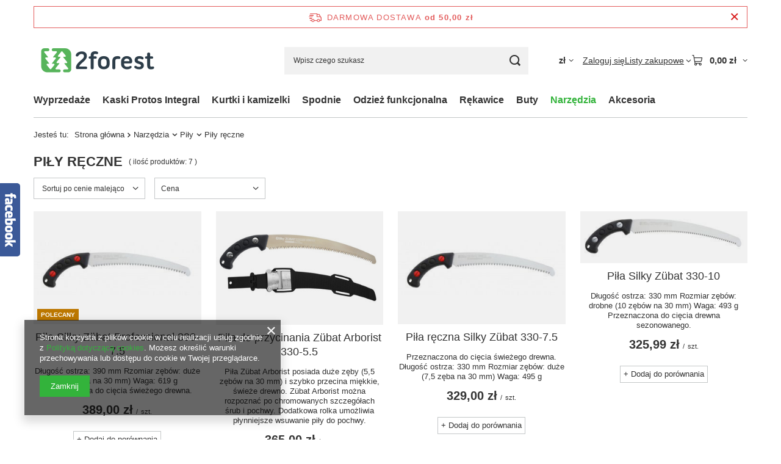

--- FILE ---
content_type: text/html; charset=utf-8
request_url: https://www.2forest.pl/pol_m_Narzedzia_Pily_Pily-reczne-250.html
body_size: 16263
content:
<!DOCTYPE html>
<html lang="pl" class="--freeShipping --vat --gross " ><head><link rel="preload" as="image" fetchpriority="high" media="(max-width: 420px)" href="/hpeciai/e1f07ea57bf7b2f3d87c7612dc6af2ff/pol_is_Pila-Silky-Zubat-Professional-390-7-5-530jpg"><link rel="preload" as="image" fetchpriority="high" media="(min-width: 420.1px)" href="/hpeciai/edc522f5be5e412f1bc0769827d9b009/pol_il_Pila-Silky-Zubat-Professional-390-7-5-530jpg"><link rel="preload" as="image" fetchpriority="high" media="(max-width: 420px)" href="/hpeciai/6d4cb6a7b26fe789478a38059846c72a/pol_is_Pila-do-przycinania-Zubat-Arborist-330-5-5-742jpg"><link rel="preload" as="image" fetchpriority="high" media="(min-width: 420.1px)" href="/hpeciai/5cd0ae671c42efcfc81615d64050a5f1/pol_il_Pila-do-przycinania-Zubat-Arborist-330-5-5-742jpg"><meta name="viewport" content="initial-scale = 1.0, maximum-scale = 5.0, width=device-width, viewport-fit=cover"><meta http-equiv="Content-Type" content="text/html; charset=utf-8"><meta http-equiv="X-UA-Compatible" content="IE=edge"><title>Piły ręczne | Piły | Narzędzia | 2forest.pl</title><meta name="keywords" content="Odzież robocza"><meta name="description" content="Piły ręczne | Narzędzia | Piły"><link rel="icon" href="/gfx/pol/favicon.ico"><meta name="theme-color" content="#33b33b"><meta name="msapplication-navbutton-color" content="#33b33b"><meta name="apple-mobile-web-app-status-bar-style" content="#33b33b"><link rel="stylesheet" type="text/css" href="/gfx/pol/search_style.css.gzip?r=1765442477"><script>var app_shop={urls:{prefix:'data="/gfx/'.replace('data="', '')+'pol/',graphql:'/graphql/v1/'},vars:{meta:{viewportContent:'initial-scale = 1.0, maximum-scale = 5.0, width=device-width, viewport-fit=cover'},priceType:'gross',priceTypeVat:true,productDeliveryTimeAndAvailabilityWithBasket:false,geoipCountryCode:'US',fairShopLogo: { enabled: false, image: '/gfx/standards/safe_light.svg'},currency:{id:'PLN',symbol:'zł',country:'pl',format:'###,##0.00',beforeValue:false,space:true,decimalSeparator:',',groupingSeparator:' '},language:{id:'pol',symbol:'pl',name:'Polski'},omnibus:{enabled:true,rebateCodeActivate:false,hidePercentageDiscounts:false,},},txt:{priceTypeText:' brutto',},fn:{},fnrun:{},files:[],graphql:{}};const getCookieByName=(name)=>{const value=`; ${document.cookie}`;const parts = value.split(`; ${name}=`);if(parts.length === 2) return parts.pop().split(';').shift();return false;};if(getCookieByName('freeeshipping_clicked')){document.documentElement.classList.remove('--freeShipping');}if(getCookieByName('rabateCode_clicked')){document.documentElement.classList.remove('--rabateCode');}function hideClosedBars(){const closedBarsArray=JSON.parse(localStorage.getItem('closedBars'))||[];if(closedBarsArray.length){const styleElement=document.createElement('style');styleElement.textContent=`${closedBarsArray.map((el)=>`#${el}`).join(',')}{display:none !important;}`;document.head.appendChild(styleElement);}}hideClosedBars();</script><meta name="robots" content="index,follow"><meta name="rating" content="general"><meta name="Author" content="Twoforest na bazie IdoSell (www.idosell.com/shop).">
<!-- Begin LoginOptions html -->

<style>
#client_new_social .service_item[data-name="service_Apple"]:before, 
#cookie_login_social_more .service_item[data-name="service_Apple"]:before,
.oscop_contact .oscop_login__service[data-service="Apple"]:before {
    display: block;
    height: 2.6rem;
    content: url('/gfx/standards/apple.svg?r=1743165583');
}
.oscop_contact .oscop_login__service[data-service="Apple"]:before {
    height: auto;
    transform: scale(0.8);
}
#client_new_social .service_item[data-name="service_Apple"]:has(img.service_icon):before,
#cookie_login_social_more .service_item[data-name="service_Apple"]:has(img.service_icon):before,
.oscop_contact .oscop_login__service[data-service="Apple"]:has(img.service_icon):before {
    display: none;
}
</style>

<!-- End LoginOptions html -->

<!-- Open Graph -->
<meta property="og:type" content="website"><meta property="og:url" content="https://www.2forest.pl/pol_m_Narzedzia_Pily_Pily-reczne-250.html
"><meta property="og:title" content="Piły ręczne | Piły | Narzędzia | 2forest.pl"><meta property="og:description" content="Piły ręczne | Narzędzia | Piły"><meta property="og:site_name" content="Twoforest"><meta property="og:locale" content="pl_PL"><meta property="og:image" content="https://www.2forest.pl/hpeciai/f13ca4d1b7f2da55eeeca821b726eeb3/pol_pl_Pila-Silky-Zubat-Professional-390-7-5-530_1.jpg"><meta property="og:image:width" content="450"><meta property="og:image:height" content="304"><link rel="manifest" href="https://www.2forest.pl/data/include/pwa/1/manifest.json?t=3"><meta name="apple-mobile-web-app-capable" content="yes"><meta name="apple-mobile-web-app-status-bar-style" content="black"><meta name="apple-mobile-web-app-title" content="www.2forest.pl"><link rel="apple-touch-icon" href="/data/include/pwa/1/icon-128.png"><link rel="apple-touch-startup-image" href="/data/include/pwa/1/logo-512.png" /><meta name="msapplication-TileImage" content="/data/include/pwa/1/icon-144.png"><meta name="msapplication-TileColor" content="#2F3BA2"><meta name="msapplication-starturl" content="/"><script type="application/javascript">var _adblock = true;</script><script async src="/data/include/advertising.js"></script><script type="application/javascript">var statusPWA = {
                online: {
                    txt: "Połączono z internetem",
                    bg: "#5fa341"
                },
                offline: {
                    txt: "Brak połączenia z internetem",
                    bg: "#eb5467"
                }
            }</script><script async type="application/javascript" src="/ajax/js/pwa_online_bar.js?v=1&r=6"></script><script >
window.dataLayer = window.dataLayer || [];
window.gtag = function gtag() {
dataLayer.push(arguments);
}
gtag('consent', 'default', {
'ad_storage': 'denied',
'analytics_storage': 'denied',
'ad_personalization': 'denied',
'ad_user_data': 'denied',
'wait_for_update': 500
});

gtag('set', 'ads_data_redaction', true);
</script><script  class='google_consent_mode_update'>
gtag('consent', 'update', {
'ad_storage': 'granted',
'analytics_storage': 'granted',
'ad_personalization': 'granted',
'ad_user_data': 'granted'
});
</script>
<!-- End Open Graph -->

<link rel="canonical" href="https://www.2forest.pl/pol_m_Narzedzia_Pily_Pily-reczne-250.html" />

                <!-- Global site tag (gtag.js) -->
                <script  async src="https://www.googletagmanager.com/gtag/js?id=G-WGWKF2CDYB"></script>
                <script >
                    window.dataLayer = window.dataLayer || [];
                    window.gtag = function gtag(){dataLayer.push(arguments);}
                    gtag('js', new Date());
                    
                    gtag('config', 'G-WGWKF2CDYB');

                </script>
                
<!-- Begin additional html or js -->


<!--1|1|1-->
<meta name="google-site-verification" content="m_wlnixb_EZ1QQCPBvR94PW-Xji50HdqtmIJII4Ydu0" />

<!-- End additional html or js -->
</head><body><div id="container" class="search_page container max-width-1200"><header class=" commercial_banner"><script class="ajaxLoad">app_shop.vars.vat_registered="true";app_shop.vars.currency_format="###,##0.00";app_shop.vars.currency_before_value=false;app_shop.vars.currency_space=true;app_shop.vars.symbol="zł";app_shop.vars.id="PLN";app_shop.vars.baseurl="http://www.2forest.pl/";app_shop.vars.sslurl="https://www.2forest.pl/";app_shop.vars.curr_url="%2Fpol_m_Narzedzia_Pily_Pily-reczne-250.html";var currency_decimal_separator=',';var currency_grouping_separator=' ';app_shop.vars.blacklist_extension=["exe","com","swf","js","php"];app_shop.vars.blacklist_mime=["application/javascript","application/octet-stream","message/http","text/javascript","application/x-deb","application/x-javascript","application/x-shockwave-flash","application/x-msdownload"];app_shop.urls.contact="/contact-pol.html";</script><div id="viewType" style="display:none"></div><div id="menu_skip" class="menu_skip"><a href="#layout" class="btn --outline --medium menu_skip__link --layout">Przejdź do zawartości strony</a><a href="#menu_categories" class="btn --outline --medium menu_skip__link --menu">Przejdź do kategorii</a></div><div id="freeShipping" class="freeShipping"><span class="freeShipping__info">Darmowa dostawa</span><strong class="freeShipping__val">
				od 
				50,00 zł</strong><a href="" class="freeShipping__close" aria-label="Zamknij pasek informacyjny"></a></div><div id="logo" class="d-flex align-items-center" data-bg="/data/gfx/mask/pol/top_1_big.png"><a href="http://www.2forest.pl/" target="_self" aria-label="Logo sklepu"><img src="/data/gfx/mask/pol/logo_1_big.png" alt="Dystrybutor firmy Pfanner i Protos Integral." width="210" height="60"></a></div><form action="https://www.2forest.pl/search.php" method="get" id="menu_search" class="menu_search"><a href="#showSearchForm" class="menu_search__mobile" aria-label="Szukaj"></a><div class="menu_search__block"><div class="menu_search__item --input"><input class="menu_search__input" type="text" name="text" autocomplete="off" placeholder="Wpisz czego szukasz" aria-label="Wpisz czego szukasz"><button class="menu_search__submit" type="submit" aria-label="Szukaj"></button></div><div class="menu_search__item --results search_result"></div></div></form><div id="menu_top" class="menu_top"><div id="menu_settings" class="align-items-center justify-content-center justify-content-lg-end"><div class="open_trigger hover__wrapper --hover_touch" tabindex="0" aria-label="Kliknij, aby zmienić walutę, kraj dostawy"><span class="d-none d-md-inline-block flag_txt">zł</span><i class="icon-angle-down d-none d-md-inline-block"></i><form class="hover__element --right" action="https://www.2forest.pl/settings.php" method="post"><ul><li><div class="form-group"><span for="menu_settings_curr">Waluta</span><div class="select-after"><select class="form-control" name="curr" id="menu_settings_curr" aria-label="Waluta"><option value="PLN" selected>zł</option><option value="EUR">€ (1 zł = 0.237€)
																</option><option value="USD">$ (1 zł = 0.2751$)
																</option></select></div></div><div class="form-group"><span for="menu_settings_country">Dostawa do</span><div class="select-after"><select class="form-control" name="country" id="menu_settings_country" aria-label="Dostawa do"><option selected value="1143020003">Polska</option><option value="1143020168">Rosja</option></select></div></div></li><li class="buttons"><button class="btn --solid --large" type="submit">
									Zastosuj zmiany
								</button></li></ul></form></div></div><div class="account_links"><a class="account_links__item" href="https://www.2forest.pl/login.php"><span class="account_links__text --logged-out">Zaloguj się</span></a></div><div class="shopping_list_top hover__wrapper" data-empty="true"><a href="https://www.2forest.pl/pl/shoppinglist/" class="wishlist_link slt_link --empty" aria-label="Listy zakupowe"><span class="slt_link__text">Listy zakupowe</span></a><div class="slt_lists hover__element"><ul class="slt_lists__nav"><li class="slt_lists__nav_item" data-list_skeleton="true" data-list_id="true" data-shared="true"><a href="#" class="slt_lists__nav_link" data-list_href="true"><span class="slt_lists__nav_name" data-list_name="true"></span><span class="slt_lists__count" data-list_count="true">0</span></a></li><li class="slt_lists__nav_item --empty"><a class="slt_lists__nav_link --empty" href="https://www.2forest.pl/pl/shoppinglist/"><span class="slt_lists__nav_name" data-list_name="true">Lista zakupowa</span><span class="slt_lists__count" data-list_count="true">0</span></a></li></ul></div></div><div id="menu_basket" class="top_basket hover__wrapper --skeleton --mobile_hide"><a class="top_basket__sub" title="Przejdź do koszyka" href="/basketedit.php" aria-label="Wartość koszyka: 0,00 zł"><span class="badge badge-info"></span><strong class="top_basket__price">0,00 zł</strong></a><div class="top_basket__express_checkout_container"><express-checkout type="basket"></express-checkout></div><script>
        app_shop.vars.cache_html = true;
      </script><div class="top_basket__details hover__element --skeleton"><div class="top_basket__skeleton --name"></div><div class="top_basket__skeleton --product"></div><div class="top_basket__skeleton --product"></div><div class="top_basket__skeleton --product --last"></div><div class="top_basket__skeleton --sep"></div><div class="top_basket__skeleton --summary"></div></div></div><template id="top_basket_product"><div class="top_basket__product"><a class="top_basket__img" title=""><picture><source type="image/webp" srcset=""></source><img src="" alt=""></picture></a><a class="top_basket__link" title=""></a><div class="top_basket__prices"><span class="top_basket__price"></span><span class="top_basket__unit"></span><span class="top_basket__vat"></span></div></div></template><template id="top_basket_summary"><div class="top_basket__summary_shipping_free"><span class="top_basket__summary_label --freeshipping_limit">Do darmowej dostawy brakuje <span class="top_basket__summary_value"></span></span><span class="progress_bar"><span class="progress_bar__value"></span></span></div><div class="top_basket__summary_item --worth"><span class="top_basket__summary_label">Wartość zamówienia:</span><b class="top_basket__summary_value"></b></div><div class="top_basket__summary_item --shipping"><span class="top_basket__summary_label">Koszt przesyłki:</span><b class="top_basket__summary_value"></b></div><div class="top_basket__buttons"><a class="btn --solid --large" data-ec-class="btn --outline --large" title="Przejdź do koszyka" href="/basketedit.php">
        Przejdź do koszyka
      </a><div id="top_basket__express_checkout_placeholder"></div></div></template><template id="top_basket_details"><div class="top_basket__details hover__element"><div class="top_basket__details_sub"><div class="headline"><span class="headline__name">Twój koszyk (<span class="top_basket__count"></span>)</span></div><div class="top_basket__products"></div><div class="top_basket__summary"></div></div></div></template></div><nav id="menu_categories" class="wide" aria-label="Kategorie główne"><button type="button" class="navbar-toggler" aria-label="Menu"><i class="icon-reorder"></i></button><div class="navbar-collapse" id="menu_navbar"><ul class="navbar-nav mx-md-n2"><li class="nav-item"><span class="nav-link-wrapper"><a  href="/pol_m_Wyprzedaze-225.html" target="_blank" title="Wyprzedaże" class="nav-link --l1" >Wyprzedaże</a></span></li><li class="nav-item"><span class="nav-link-wrapper"><a  href="/pol_m_Kaski-Protos-Integral-100.html" target="_self" title="Kaski Protos Integral" class="nav-link --l1" >Kaski Protos Integral</a><button class="nav-link-expand" type="button" aria-label="Kaski Protos Integral, Menu"></button></span><ul class="navbar-subnav"><li class="nav-header"><a href="#backLink" class="nav-header__backLink" aria-label="Wróć"><i class="icon-angle-left"></i></a><a  href="/pol_m_Kaski-Protos-Integral-100.html" target="_self" title="Kaski Protos Integral" class="nav-link --l1" >Kaski Protos Integral</a></li><li class="nav-item empty"><a  href="/pol_m_Kaski-Protos-Integral_Kaski-dla-drwali-101.html" target="_self" title="Kaski dla drwali" class="nav-link --l2" >Kaski dla drwali</a></li><li class="nav-item empty"><a  href="/pol_m_Kaski-Protos-Integral_Kaski-dla-arborystow-150.html" target="_self" title="Kaski dla arborystów" class="nav-link --l2" >Kaski dla arborystów</a></li><li class="nav-item empty"><a  href="/pol_m_Kaski-Protos-Integral_Kaski-dla-pracownikow-budowlanych-151.html" target="_self" title="Kaski dla pracowników budowlanych" class="nav-link --l2" >Kaski dla pracowników budowlanych</a></li><li class="nav-item empty"><a  href="/pol_m_Kaski-Protos-Integral_Kaski-do-wspinaczki-185.html" target="_self" title="Kaski do wspinaczki" class="nav-link --l2" >Kaski do wspinaczki</a></li><li class="nav-item empty"><a  href="/pol_m_Kaski-Protos-Integral_Akcesoria-do-kaskow-Protos-152.html" target="_self" title="Akcesoria do kasków Protos" class="nav-link --l2" >Akcesoria do kasków Protos</a></li></ul></li><li class="nav-item"><span class="nav-link-wrapper"><a  href="/pol_m_Kurtki-i-kamizelki-135.html" target="_self" title="Kurtki i kamizelki" class="nav-link --l1" >Kurtki i kamizelki</a><button class="nav-link-expand" type="button" aria-label="Kurtki i kamizelki, Menu"></button></span><ul class="navbar-subnav"><li class="nav-header"><a href="#backLink" class="nav-header__backLink" aria-label="Wróć"><i class="icon-angle-left"></i></a><a  href="/pol_m_Kurtki-i-kamizelki-135.html" target="_self" title="Kurtki i kamizelki" class="nav-link --l1" >Kurtki i kamizelki</a></li><li class="nav-item empty"><a  href="/pol_m_Kurtki-i-kamizelki_Odziez-robocza-153.html" target="_self" title="Odzież robocza" class="nav-link --l2" >Odzież robocza</a></li><li class="nav-item empty"><a  href="/pol_m_Kurtki-i-kamizelki_Lesnictwo-i-arborystyka-158.html" target="_self" title="Leśnictwo i arborystyka" class="nav-link --l2" >Leśnictwo i arborystyka</a></li><li class="nav-item empty"><a  href="/pol_m_Kurtki-i-kamizelki_Lowiectwo-163.html" target="_self" title="Łowiectwo" class="nav-link --l2" >Łowiectwo</a></li><li class="nav-item empty"><a  href="/pol_m_Kurtki-i-kamizelki_Outdoor-168.html" target="_self" title="Outdoor" class="nav-link --l2" >Outdoor</a></li></ul></li><li class="nav-item"><span class="nav-link-wrapper"><a  href="/pol_m_Spodnie-162.html" target="_self" title="Spodnie" class="nav-link --l1" >Spodnie</a><button class="nav-link-expand" type="button" aria-label="Spodnie, Menu"></button></span><ul class="navbar-subnav"><li class="nav-header"><a href="#backLink" class="nav-header__backLink" aria-label="Wróć"><i class="icon-angle-left"></i></a><a  href="/pol_m_Spodnie-162.html" target="_self" title="Spodnie" class="nav-link --l1" >Spodnie</a></li><li class="nav-item empty"><a  href="/pol_m_Spodnie_Lesnictwo-i-arborystyka-160.html" target="_self" title="Leśnictwo i arborystyka" class="nav-link --l2" >Leśnictwo i arborystyka</a></li><li class="nav-item empty"><a  href="/pol_m_Spodnie_Spodnie-robocze-165.html" target="_self" title="Spodnie robocze" class="nav-link --l2" >Spodnie robocze</a></li><li class="nav-item empty"><a  href="/pol_m_Spodnie_Outdoor-170.html" target="_self" title="Outdoor" class="nav-link --l2" >Outdoor</a></li><li class="nav-item empty"><a  href="/pol_m_Spodnie_Lowiectwo-224.html" target="_self" title="Łowiectwo" class="nav-link --l2" >Łowiectwo</a></li></ul></li><li class="nav-item"><span class="nav-link-wrapper"><a  href="/pol_m_Odziez-funkcjonalna-314.html" target="_self" title="Odzież funkcjonalna" class="nav-link --l1" >Odzież funkcjonalna</a><button class="nav-link-expand" type="button" aria-label="Odzież funkcjonalna, Menu"></button></span><ul class="navbar-subnav"><li class="nav-header"><a href="#backLink" class="nav-header__backLink" aria-label="Wróć"><i class="icon-angle-left"></i></a><a  href="/pol_m_Odziez-funkcjonalna-314.html" target="_self" title="Odzież funkcjonalna" class="nav-link --l1" >Odzież funkcjonalna</a></li><li class="nav-item empty"><a  href="/pol_m_Odziez-funkcjonalna_Koszulki-345.html" target="_self" title="Koszulki" class="nav-link --l2" >Koszulki</a></li><li class="nav-item empty"><a  href="/pol_m_Odziez-funkcjonalna_Czapki-346.html" target="_self" title="Czapki" class="nav-link --l2" >Czapki</a></li></ul></li><li class="nav-item"><span class="nav-link-wrapper"><a  href="/pol_m_Rekawice-172.html" target="_self" title="Rękawice " class="nav-link --l1" >Rękawice </a></span></li><li class="nav-item"><span class="nav-link-wrapper"><a  href="/pol_m_Buty-167.html" target="_self" title="Buty " class="nav-link --l1" >Buty </a><button class="nav-link-expand" type="button" aria-label="Buty , Menu"></button></span><ul class="navbar-subnav"><li class="nav-header"><a href="#backLink" class="nav-header__backLink" aria-label="Wróć"><i class="icon-angle-left"></i></a><a  href="/pol_m_Buty-167.html" target="_self" title="Buty " class="nav-link --l1" >Buty </a></li><li class="nav-item empty"><a  href="/pol_m_Buty-_Outdoor-166.html" target="_self" title="Outdoor" class="nav-link --l2" >Outdoor</a></li><li class="nav-item empty"><a  href="/pol_m_Buty-_Lesnictwo-i-arborystyka-161.html" target="_self" title="Leśnictwo i arborystyka" class="nav-link --l2" >Leśnictwo i arborystyka</a></li></ul></li><li class="nav-item nav-open"><span class="nav-link-wrapper"><a  href="/pol_m_Narzedzia-249.html" target="_self" title="Narzędzia" class="nav-link --l1 active" >Narzędzia</a><button class="nav-link-expand" type="button" aria-label="Narzędzia, Menu"></button></span><ul class="navbar-subnav"><li class="nav-header"><a href="#backLink" class="nav-header__backLink" aria-label="Wróć"><i class="icon-angle-left"></i></a><a  href="/pol_m_Narzedzia-249.html" target="_self" title="Narzędzia" class="nav-link --l1 active" >Narzędzia</a></li><li class="nav-item nav-open"><a  href="/pol_m_Narzedzia_Pily-262.html" target="_self" title="Piły" class="nav-link --l2 active" >Piły</a><ul class="navbar-subsubnav"><li class="nav-header"><a href="#backLink" class="nav-header__backLink" aria-label="Wróć"><i class="icon-angle-left"></i></a><a  href="/pol_m_Narzedzia_Pily-262.html" target="_self" title="Piły" class="nav-link --l2 active" >Piły</a></li><li class="nav-item nav-open"><a  href="/pol_m_Narzedzia_Pily_Pily-reczne-250.html" target="_self" title="Piły ręczne" class="nav-link --l3 active" >Piły ręczne</a></li><li class="nav-item"><a  href="/pol_m_Narzedzia_Pily_Pily-teleskopowe-264.html" target="_self" title="Piły teleskopowe" class="nav-link --l3" >Piły teleskopowe</a></li><li class="nav-item"><a  href="/pol_m_Narzedzia_Pily_Pily-skladane-335.html" target="_self" title="Piły składane" class="nav-link --l3" >Piły składane</a></li><li class="nav-item"><a  href="/pol_m_Narzedzia_Pily_Ostrza-czesci-i-akcesoria-265.html" target="_self" title="Ostrza, części i akcesoria" class="nav-link --l3" >Ostrza, części i akcesoria</a></li></ul></li><li class="nav-item empty"><a  href="/pol_m_Narzedzia_Sekatory-263.html" target="_self" title="Sekatory" class="nav-link --l2" >Sekatory</a></li><li class="nav-item empty"><a  href="/pol_m_Narzedzia_Siekiery-336.html" target="_self" title="Siekiery" class="nav-link --l2" >Siekiery</a></li><li class="nav-item empty"><a  href="/pol_m_Narzedzia_Kleszcze-capiny-kliny-339.html" target="_self" title="Kleszcze, capiny, kliny" class="nav-link --l2" >Kleszcze, capiny, kliny</a></li><li class="nav-item empty"><a  href="/pol_m_Narzedzia_Mloty-mlotki-342.html" target="_self" title="Młoty, młotki" class="nav-link --l2" >Młoty, młotki</a></li></ul></li><li class="nav-item"><span class="nav-link-wrapper"><a  href="/pol_m_Akcesoria-218.html" target="_self" title="Akcesoria" class="nav-link --l1" >Akcesoria</a><button class="nav-link-expand" type="button" aria-label="Akcesoria, Menu"></button></span><ul class="navbar-subnav"><li class="nav-header"><a href="#backLink" class="nav-header__backLink" aria-label="Wróć"><i class="icon-angle-left"></i></a><a  href="/pol_m_Akcesoria-218.html" target="_self" title="Akcesoria" class="nav-link --l1" >Akcesoria</a></li><li class="nav-item empty"><a  href="/pol_m_Akcesoria_Spodnie-akcesoria-176.html" target="_self" title="Spodnie- akcesoria" class="nav-link --l2" >Spodnie- akcesoria</a></li><li class="nav-item empty"><a  href="/pol_m_Akcesoria_Obuwie-akcesoria-175.html" target="_self" title="Obuwie- akcesoria" class="nav-link --l2" >Obuwie- akcesoria</a></li></ul></li></ul></div></nav><div id="breadcrumbs" class="breadcrumbs"><div class="back_button"><button id="back_button"><i class="icon-angle-left"></i> Wstecz</button></div><nav class="list_wrapper" aria-label="Nawigacja okruszkowa"><ol><li><span>Jesteś tu:  </span></li><li class="bc-main"><span><a href="/">Strona główna</a></span></li><li class="bc-item-1 --more"><a href="/pol_m_Narzedzia-249.html">Narzędzia</a><ul class="breadcrumbs__sub"><li class="breadcrumbs__item"><a class="breadcrumbs__link --link" href="/pol_m_Narzedzia_Pily-262.html">Piły</a></li><li class="breadcrumbs__item"><a class="breadcrumbs__link --link" href="/pol_m_Narzedzia_Sekatory-263.html">Sekatory</a></li><li class="breadcrumbs__item"><a class="breadcrumbs__link --link" href="/pol_m_Narzedzia_Siekiery-336.html">Siekiery</a></li><li class="breadcrumbs__item"><a class="breadcrumbs__link --link" href="/pol_m_Narzedzia_Kleszcze-capiny-kliny-339.html">Kleszcze, capiny, kliny</a></li><li class="breadcrumbs__item"><a class="breadcrumbs__link --link" href="/pol_m_Narzedzia_Mloty-mlotki-342.html">Młoty, młotki</a></li></ul></li><li class="bc-item-2 --more"><a href="/pol_m_Narzedzia_Pily-262.html">Piły</a><ul class="breadcrumbs__sub"><li class="breadcrumbs__item"><a class="breadcrumbs__link --link" href="/pol_m_Narzedzia_Pily_Pily-reczne-250.html">Piły ręczne</a></li><li class="breadcrumbs__item"><a class="breadcrumbs__link --link" href="/pol_m_Narzedzia_Pily_Pily-teleskopowe-264.html">Piły teleskopowe</a></li><li class="breadcrumbs__item"><a class="breadcrumbs__link --link" href="/pol_m_Narzedzia_Pily_Pily-skladane-335.html">Piły składane</a></li><li class="breadcrumbs__item"><a class="breadcrumbs__link --link" href="/pol_m_Narzedzia_Pily_Ostrza-czesci-i-akcesoria-265.html">Ostrza, części i akcesoria</a></li></ul></li><li class="bc-item-3 bc-active" aria-current="page"><span>Piły ręczne</span></li></ol></nav></div></header><div id="layout" class="row clearfix"><aside class="col-3 col-xl-2" aria-label="Kategorie i filtry"><section class="shopping_list_menu"><div class="shopping_list_menu__block --lists slm_lists" data-empty="true"><a href="#showShoppingLists" class="slm_lists__label">Listy zakupowe</a><ul class="slm_lists__nav"><li class="slm_lists__nav_item" data-list_skeleton="true" data-list_id="true" data-shared="true"><a href="#" class="slm_lists__nav_link" data-list_href="true"><span class="slm_lists__nav_name" data-list_name="true"></span><span class="slm_lists__count" data-list_count="true">0</span></a></li><li class="slm_lists__nav_header"><a href="#hidehoppingLists" class="slm_lists__label"><span class="sr-only">Wróć</span>Listy zakupowe</a></li><li class="slm_lists__nav_item --empty"><a class="slm_lists__nav_link --empty" href="https://www.2forest.pl/pl/shoppinglist/"><span class="slm_lists__nav_name" data-list_name="true">Lista zakupowa</span><span class="sr-only">ilość produktów: </span><span class="slm_lists__count" data-list_count="true">0</span></a></li></ul><a href="#manage" class="slm_lists__manage d-none align-items-center d-md-flex">Zarządzaj listami</a></div><div class="shopping_list_menu__block --bought slm_bought"><a class="slm_bought__link d-flex" href="https://www.2forest.pl/products-bought.php">
				Lista dotychczas zamówionych produktów
			</a></div><div class="shopping_list_menu__block --info slm_info"><strong class="slm_info__label d-block mb-3">Jak działa lista zakupowa?</strong><ul class="slm_info__list"><li class="slm_info__list_item d-flex mb-3">
					Po zalogowaniu możesz umieścić i przechowywać na liście zakupowej dowolną liczbę produktów nieskończenie długo.
				</li><li class="slm_info__list_item d-flex mb-3">
					Dodanie produktu do listy zakupowej nie oznacza automatycznie jego rezerwacji.
				</li><li class="slm_info__list_item d-flex mb-3">
					Dla niezalogowanych klientów lista zakupowa przechowywana jest do momentu wygaśnięcia sesji (około 24h).
				</li></ul></div></section><div id="mobileCategories" class="mobileCategories"><div class="mobileCategories__item --menu"><button type="button" class="mobileCategories__link --active" data-ids="#menu_search,.shopping_list_menu,#menu_search,#menu_navbar,#menu_navbar3, #menu_blog">
                            Menu
                        </button></div><div class="mobileCategories__item --account"><button type="button" class="mobileCategories__link" data-ids="#menu_contact,#login_menu_block">
                            Konto
                        </button></div><div class="mobileCategories__item --settings"><button type="button" class="mobileCategories__link" data-ids="#menu_settings">
                                Ustawienia
                            </button></div></div><div class="setMobileGrid" data-item="#menu_navbar"></div><div class="setMobileGrid" data-item="#menu_navbar3" data-ismenu1="true"></div><div class="setMobileGrid" data-item="#menu_blog"></div><div class="login_menu_block d-lg-none" id="login_menu_block"><a class="sign_in_link" href="/login.php" title=""><i class="icon-user"></i><span>Zaloguj się</span></a><a class="registration_link" href="https://www.2forest.pl/client-new.php?register"><i class="icon-lock"></i><span>Zarejestruj się</span></a><a class="order_status_link" href="/order-open.php" title=""><i class="icon-globe"></i><span>Sprawdź status zamówienia</span></a></div><div class="setMobileGrid" data-item="#menu_contact"></div><div class="setMobileGrid" data-item="#menu_settings"></div><div class="setMobileGrid" data-item="#Filters"></div><div id="menu_buttons3" class="mb-4 d-none d-md-block"><div class="menu_button_wrapper"><img src="/data/include/img/links/1308134865.jpg?t=" width="190" height="80" alt="Przykładowy button strefa 3" loading="lazy"></div><div class="menu_button_wrapper"><a target="_self" href="http://" title="Przykładowy button strefa 3" aria-label="Przykładowy button strefa 3"><img src="/data/include/img/links/1308134894.jpg?t=" width="190" height="80" alt="Przykładowy button strefa 3" loading="lazy"></a></div></div></aside><main id="content" class="col-12"><section class="search_name"><h1 class="search_name__label headline"><span class="headline__name">Piły ręczne</span></h1><span class="search_name__total">( ilość produktów: <span class="search_name__total_value">7</span> )</span></section><div class="search_settings"><div id="paging_setting_top" class="s_paging"><form class="s_paging__item --sort d-md-none mb-2" action="/settings.php"><select class="s_paging__select --order --small-md" name="sort_order" aria-label="Zmień sortowanie"><option value="name-a" class="option_name-a">Sortuj po nazwie rosnąco</option><option value="name-d" class="option_name-d">Sortuj po nazwie malejąco</option><option value="price-a" class="option_price-a">Sortuj po cenie rosnąco</option><option value="price-d" class="option_price-d" selected>Sortuj po cenie malejąco</option><option value="date-a" class="option_date-a">Sortuj po dacie rosnąco</option><option value="date-d" class="option_date-d">Sortuj po dacie malejąco</option></select></form><div class="s_paging__item --filters d-md-none mb-2 mb-sm-3"><a class="btn --solid --large" href="#menu_filter">
						Pokaż filtry
					</a></div></div><section id="Filters" class="filters mb-4"><form class="filters__form" method="get" action="/pol_m_Narzedzia_Pily_Pily-reczne-250.html" aria-label="Filtry"><div class="s_paging__item --sort --inFilters d-none d-md-block" data-action="/settings.php"><select class="s_paging__select --order --small-md" name="sort_order" aria-label="Zmień sortowanie"><option value="name-a" class="option_name-a">Sortuj po nazwie rosnąco</option><option value="name-d" class="option_name-d">Sortuj po nazwie malejąco</option><option value="price-a" class="option_price-a">Sortuj po cenie rosnąco</option><option value="price-d" class="option_price-d" selected>Sortuj po cenie malejąco</option><option value="date-a" class="option_date-a">Sortuj po dacie rosnąco</option><option value="date-d" class="option_date-d">Sortuj po dacie malejąco</option></select></div><div class="filters__block"><input type="hidden" class="__serialize" id="filter_price_input" name="filter_price" value=""><button class="filters__toggler
									" data-id="filter_price" aria-expanded="false"><div class="btn --icon-right d-block pr-4"><span class="d-none d-md-block" old_text="Cena">Cena</span><span class="d-md-none">Cena</span></div></button><div class="filters__expand p-md-2 pt-md-3" id="filter_price_expand"><div class="filters__content --range"><input type="hidden" id="min_price_start" value="0"><input type="hidden" id="max_price_start" value="390"><div class="filters__price-slider"><div class="--price"></div></div><div class="filters__price"><div class="filters__range d-flex justify-content-between align-items-center"><label for="PriceRangeFrom" class="--from"><input id="PriceRangeFrom" type="text" class="--input-from" value="0"><span class="--currency">zł</span></label><span class="--gap">
													  -
												  </span><label for="PriceRangeTo" class="--to"><input id="PriceRangeTo" type="text" class="--input-to" value="390"><span class="--currency">zł</span></label></div><div class="filters__options"><button type="submit" class="btn p-md-0 mt-md-2 d-none d-inline-block">
													  Zastosuj zakres cen
												  </button></div></div></div></div></div><div class="f-group filters__buttons d-md-none"><button type="submit" class="btn --medium --solid" title="Kliknij aby zastosować wybrane filtry">

						Zastosuj wybrane filtry
					</button></div></form></section></div><div id="menu_compare_product" class="compare pt-2 mb-2 pt-sm-3 mb-sm-3" style="display: none;"><div class="compare__label d-none d-sm-block">Dodane do porównania</div><div class="compare__sub" tabindex="-1"></div><div class="compare__buttons"><a class="compare__button btn --solid --secondary" href="https://www.2forest.pl/product-compare.php" title="Porównaj wszystkie produkty" target="_blank"><span>Porównaj produkty </span><span class="d-sm-none">(0)</span></a><a class="compare__button --remove btn d-none d-sm-block" href="https://www.2forest.pl/settings.php?comparers=remove&amp;product=###" title="Usuń wszystkie produkty">
					Usuń produkty
				</a></div><script>var cache_html = true;</script></div><section id="search" class="search products mb-3"><div class="product" data-product_id="530" data-product_page="0" data-product_first="true"><a class="product__icon d-flex justify-content-center align-items-center" tabindex="-1" data-product-id="530" href="https://www.2forest.pl/product-pol-530-Pila-Silky-Zubat-Professional-390-7-5.html" title="Piła Silky Zübat Professional  390-7.5"><picture><source media="(max-width: 420px)" srcset="/hpeciai/e1f07ea57bf7b2f3d87c7612dc6af2ff/pol_is_Pila-Silky-Zubat-Professional-390-7-5-530jpg"></source><img alt="Piła Silky Zübat Professional  390-7.5" src="/hpeciai/edc522f5be5e412f1bc0769827d9b009/pol_il_Pila-Silky-Zubat-Professional-390-7-5-530jpg"></picture><strong class="label_icons"><span class="label --distinguished">
													Polecany
												</span></strong></a><div class="product__content_wrapper"><h2><a class="product__name" tabindex="0" href="https://www.2forest.pl/product-pol-530-Pila-Silky-Zubat-Professional-390-7-5.html" title="Piła Silky Zübat Professional  390-7.5">Piła Silky Zübat Professional  390-7.5</a></h2><div class="product_cleardescription">Długość ostrza: 390 mm
Rzomiar zębów: duże (7,5 zęba na 30 mm)
Waga: 619 g
Przeznaczona do cięcia świeżego drewna.</div><div class="product__prices"><strong class="price --main">389,00 zł<span class="price_vat"> brutto</span><span class="price_sellby"><span class="price_sellby__sep">/</span><span class="price_sellby__sellby" data-sellby="1">1</span><span class="price_sellby__unit">szt.</span></span></strong></div></div><div class="product__compare --has-child"><a class="product__compare_item --add btn" rel="nofollow" href="https://www.2forest.pl/settings.php?comparers=add&amp;product=530" title="Kliknij, aby dodać produkt do porównania">+ Dodaj do porównania</a></div></div><div class="product" data-product_id="742" data-product_page="0"><a class="product__icon d-flex justify-content-center align-items-center" tabindex="-1" data-product-id="742" href="https://www.2forest.pl/product-pol-742-Pila-do-przycinania-Zubat-Arborist-330-5-5.html" title="Piła do przycinania Zübat Arborist 330-5.5"><picture><source media="(max-width: 420px)" srcset="/hpeciai/6d4cb6a7b26fe789478a38059846c72a/pol_is_Pila-do-przycinania-Zubat-Arborist-330-5-5-742jpg"></source><img alt="Piła do przycinania Zübat Arborist 330-5.5" src="/hpeciai/5cd0ae671c42efcfc81615d64050a5f1/pol_il_Pila-do-przycinania-Zubat-Arborist-330-5-5-742jpg"></picture></a><div class="product__content_wrapper"><h2><a class="product__name" tabindex="0" href="https://www.2forest.pl/product-pol-742-Pila-do-przycinania-Zubat-Arborist-330-5-5.html" title="Piła do przycinania Zübat Arborist 330-5.5">Piła do przycinania Zübat Arborist 330-5.5</a></h2><div class="product_cleardescription">Piła Zübat Arborist posiada duże zęby (5,5 zębów na 30 mm) i szybko przecina miękkie, świeże drewno. Zübat Arborist można rozpoznać po chromowanych szczegółach śrub i pochwy. Dodatkowa rolka umożliwia płynniejsze wsuwanie piły do pochwy.</div><div class="product__prices"><strong class="price --main">365,00 zł<span class="price_vat"> brutto</span><span class="price_sellby"><span class="price_sellby__sep">/</span><span class="price_sellby__sellby" data-sellby="1">1</span><span class="price_sellby__unit">szt.</span></span></strong></div></div><div class="product__compare --has-child"><a class="product__compare_item --add btn" rel="nofollow" href="https://www.2forest.pl/settings.php?comparers=add&amp;product=742" title="Kliknij, aby dodać produkt do porównania">+ Dodaj do porównania</a></div></div><div class="product" data-product_id="529" data-product_page="0"><a class="product__icon d-flex justify-content-center align-items-center" tabindex="-1" data-product-id="529" href="https://www.2forest.pl/product-pol-529-Pila-reczna-Silky-Zubat-330-7-5.html" title="Piła ręczna Silky Zübat 330-7.5"><picture><source media="(max-width: 420px)" srcset="/hpeciai/e1f07ea57bf7b2f3d87c7612dc6af2ff/pol_is_Pila-reczna-Silky-Zubat-330-7-5-529jpg"></source><img alt="Piła ręczna Silky Zübat 330-7.5" src="/hpeciai/edc522f5be5e412f1bc0769827d9b009/pol_il_Pila-reczna-Silky-Zubat-330-7-5-529jpg" loading="lazy"></picture></a><div class="product__content_wrapper"><h2><a class="product__name" tabindex="0" href="https://www.2forest.pl/product-pol-529-Pila-reczna-Silky-Zubat-330-7-5.html" title="Piła ręczna Silky Zübat 330-7.5">Piła ręczna Silky Zübat 330-7.5</a></h2><div class="product_cleardescription">Przeznaczona do cięcia świeżego drewna.
Długość ostrza: 330 mm
Rozmiar zębów: duże (7,5 zęba na 30 mm)
Waga: 495 g</div><div class="product__prices"><strong class="price --main">329,00 zł<span class="price_vat"> brutto</span><span class="price_sellby"><span class="price_sellby__sep">/</span><span class="price_sellby__sellby" data-sellby="1">1</span><span class="price_sellby__unit">szt.</span></span></strong></div></div><div class="product__compare --has-child"><a class="product__compare_item --add btn" rel="nofollow" href="https://www.2forest.pl/settings.php?comparers=add&amp;product=529" title="Kliknij, aby dodać produkt do porównania">+ Dodaj do porównania</a></div></div><div class="product" data-product_id="532" data-product_page="0"><a class="product__icon d-flex justify-content-center align-items-center" tabindex="-1" data-product-id="532" href="https://www.2forest.pl/product-pol-532-Pila-Silky-Zubat-330-10.html" title="Piła Silky Zübat 330-10"><picture><source media="(max-width: 420px)" srcset="/hpeciai/61db0eba5195b0f2191e46507bfe15f2/pol_is_Pila-Silky-Zubat-330-10-532jpg"></source><img alt="Piła Silky Zübat 330-10" src="/hpeciai/a426e7d9a5f7ff7594a7d5936775761f/pol_il_Pila-Silky-Zubat-330-10-532jpg" loading="lazy"></picture></a><div class="product__content_wrapper"><h2><a class="product__name" tabindex="0" href="https://www.2forest.pl/product-pol-532-Pila-Silky-Zubat-330-10.html" title="Piła Silky Zübat 330-10">Piła Silky Zübat 330-10</a></h2><div class="product_cleardescription">Długość ostrza: 330 mm
Rozmiar zębów: drobne (10 zębów na 30 mm)
Waga: 493 g
Przeznaczona do cięcia drewna sezonowanego.</div><div class="product__prices"><strong class="price --main">325,99 zł<span class="price_vat"> brutto</span><span class="price_sellby"><span class="price_sellby__sep">/</span><span class="price_sellby__sellby" data-sellby="1">1</span><span class="price_sellby__unit">szt.</span></span></strong></div></div><div class="product__compare --has-child"><a class="product__compare_item --add btn" rel="nofollow" href="https://www.2forest.pl/settings.php?comparers=add&amp;product=532" title="Kliknij, aby dodać produkt do porównania">+ Dodaj do porównania</a></div></div><div class="product" data-product_id="527" data-product_page="0"><a class="product__icon d-flex justify-content-center align-items-center" tabindex="-1" data-product-id="527" href="https://www.2forest.pl/product-pol-527-Pila-Silky-Zubat-270-7-5.html" title="Piła Silky Zübat 270-7.5"><picture><source media="(max-width: 420px)" srcset="/hpeciai/c9ab755eeedd2a842a57367e8c429f44/pol_is_Pila-Silky-Zubat-270-7-5-527jpg"></source><img alt="Piła Silky Zübat 270-7.5" src="/hpeciai/20ca5e6c7d1e7454d41200dafcd2841c/pol_il_Pila-Silky-Zubat-270-7-5-527jpg" loading="lazy"></picture></a><div class="product__content_wrapper"><h2><a class="product__name" tabindex="0" href="https://www.2forest.pl/product-pol-527-Pila-Silky-Zubat-270-7-5.html" title="Piła Silky Zübat 270-7.5">Piła Silky Zübat 270-7.5</a></h2><div class="product_cleardescription">Długość ostrza: 270 mm
Rozmiar zębów: duże (7,5 zęba na 30 mm)
Waga: 447 g
Przeznaczona do cięcia świeżego drewna.</div><div class="product__prices"><strong class="price --main">319,00 zł<span class="price_vat"> brutto</span><span class="price_sellby"><span class="price_sellby__sep">/</span><span class="price_sellby__sellby" data-sellby="1">1</span><span class="price_sellby__unit">szt.</span></span></strong></div></div><div class="product__compare --has-child"><a class="product__compare_item --add btn" rel="nofollow" href="https://www.2forest.pl/settings.php?comparers=add&amp;product=527" title="Kliknij, aby dodać produkt do porównania">+ Dodaj do porównania</a></div></div><div class="product" data-product_id="528" data-product_page="0"><a class="product__icon d-flex justify-content-center align-items-center" tabindex="-1" data-product-id="528" href="https://www.2forest.pl/product-pol-528-Pila-Silky-Zubat-300-7-5.html" title="Piła Silky Zübat 300-7.5"><picture><source media="(max-width: 420px)" srcset="/hpeciai/e1f07ea57bf7b2f3d87c7612dc6af2ff/pol_is_Pila-Silky-Zubat-300-7-5-528jpg"></source><img alt="Piła Silky Zübat 300-7.5" src="/hpeciai/edc522f5be5e412f1bc0769827d9b009/pol_il_Pila-Silky-Zubat-300-7-5-528jpg" loading="lazy"></picture></a><div class="product__content_wrapper"><h2><a class="product__name" tabindex="0" href="https://www.2forest.pl/product-pol-528-Pila-Silky-Zubat-300-7-5.html" title="Piła Silky Zübat 300-7.5">Piła Silky Zübat 300-7.5</a></h2><div class="product_cleardescription">Długość ostrza: 300 mm
Rozmiar zębów: duże (7,5 zęba na 30 mm)
Waga: 489 g
Przeznaczona do cięcia świeżego drewna.</div><div class="product__prices"><strong class="price --main">319,00 zł<span class="price_vat"> brutto</span><span class="price_sellby"><span class="price_sellby__sep">/</span><span class="price_sellby__sellby" data-sellby="1">1</span><span class="price_sellby__unit">szt.</span></span></strong></div></div><div class="product__compare --has-child"><a class="product__compare_item --add btn" rel="nofollow" href="https://www.2forest.pl/settings.php?comparers=add&amp;product=528" title="Kliknij, aby dodać produkt do porównania">+ Dodaj do porównania</a></div></div><div class="product" data-product_id="526" data-product_page="0"><a class="product__icon d-flex justify-content-center align-items-center" tabindex="-1" data-product-id="526" href="https://www.2forest.pl/product-pol-526-Pila-Silky-Zubat-240-7-5.html" title="Piła Silky Zübat 240-7.5"><picture><source media="(max-width: 420px)" srcset="/hpeciai/b704e69dfb82cce0b0e4dae895e7d32a/pol_is_Pila-Silky-Zubat-240-7-5-526jpg"></source><img alt="Piła Silky Zübat 240-7.5" src="/hpeciai/d4dc27a11cf2cc58aa78c1767bef4207/pol_il_Pila-Silky-Zubat-240-7-5-526jpg" loading="lazy"></picture></a><div class="product__content_wrapper"><h2><a class="product__name" tabindex="0" href="https://www.2forest.pl/product-pol-526-Pila-Silky-Zubat-240-7-5.html" title="Piła Silky Zübat 240-7.5">Piła Silky Zübat 240-7.5</a></h2><div class="product_cleardescription">Długość ostrza: 240 mm
Rozmiar zębów: duże (7,5 zęba na 30 mm)
Waga: 439 g
Przeznaczona do cięcia świeżego drewna.</div><div class="product__prices"><strong class="price --main">309,00 zł<span class="price_vat"> brutto</span><span class="price_sellby"><span class="price_sellby__sep">/</span><span class="price_sellby__sellby" data-sellby="1">1</span><span class="price_sellby__unit">szt.</span></span></strong></div></div><div class="product__compare --has-child"><a class="product__compare_item --add btn" rel="nofollow" href="https://www.2forest.pl/settings.php?comparers=add&amp;product=526" title="Kliknij, aby dodać produkt do porównania">+ Dodaj do porównania</a></div></div></section><div id="paging_setting_bottom" class="s_paging"><form class="s_paging__item --sort d-none" action="/settings.php" aria-label="Zmień sortowanie"><select class="s_paging__select --order --small-md" id="select_bottom_sort" name="sort_order" aria-label="Zmień sortowanie"><option value="name-a" class="option_name-a">Sortuj po nazwie rosnąco</option><option value="name-d" class="option_name-d">Sortuj po nazwie malejąco</option><option value="price-a" class="option_price-a">Sortuj po cenie rosnąco</option><option value="price-d" class="option_price-d" selected>Sortuj po cenie malejąco</option><option value="date-a" class="option_date-a">Sortuj po dacie rosnąco</option><option value="date-d" class="option_date-d">Sortuj po dacie malejąco</option></select></form></div><script>
               var  _additional_ajax = true;
            </script></main></div></div><footer class="max-width-1200"><nav id="footer_links" data-stretch-columns="true" aria-label="Menu z linkami w stopce"><ul id="menu_orders" class="footer_links"><li><a id="menu_orders_header" class="footer_tab__header footer_links_label" aria-controls="menu_orders_content" aria-expanded="true" href="https://www.2forest.pl/client-orders.php" aria-label="Nagłówek stopki: Zamówienia">
					Zamówienia
				</a><ul id="menu_orders_content" class="footer_links_sub" aria-hidden="false" aria-labelledby="menu_orders_header"><li id="order_status" class="menu_orders_item"><a href="https://www.2forest.pl/order-open.php" aria-label="Element stopki: Status zamówienia">
							Status zamówienia
						</a></li><li id="order_status2" class="menu_orders_item"><a href="https://www.2forest.pl/order-open.php" aria-label="Element stopki: Śledzenie przesyłki">
							Śledzenie przesyłki
						</a></li><li id="order_rma" class="menu_orders_item"><a href="https://www.2forest.pl/rma-open.php" aria-label="Element stopki: Chcę zareklamować produkt">
							Chcę zareklamować produkt
						</a></li><li id="order_returns" class="menu_orders_item"><a href="https://www.2forest.pl/returns-open.php" aria-label="Element stopki: Chcę zwrócić produkt">
							Chcę zwrócić produkt
						</a></li><li id="order_exchange" class="menu_orders_item"><a href="/client-orders.php?display=returns&amp;exchange=true" aria-label="Element stopki: Chcę wymienić produkt">
							Chcę wymienić produkt
						</a></li><li id="order_contact" class="menu_orders_item"><a href="/contact-pol.html" aria-label="Element stopki: Kontakt">
							Kontakt
						</a></li></ul></li></ul><ul id="menu_account" class="footer_links"><li><a id="menu_account_header" class="footer_tab__header footer_links_label" aria-controls="menu_account_content" aria-expanded="false" href="https://www.2forest.pl/login.php" aria-label="Nagłówek stopki: Konto">
					Konto
				</a><ul id="menu_account_content" class="footer_links_sub" aria-hidden="true" aria-labelledby="menu_account_header"><li id="account_register_retail" class="menu_account_item"><a href="https://www.2forest.pl/client-new.php?register" aria-label="Element stopki: Zarejestruj się">
										Zarejestruj się
									</a></li><li id="account_basket" class="menu_account_item"><a href="https://www.2forest.pl/basketedit.php" aria-label="Element stopki: Koszyk">
							Koszyk
						</a></li><li id="account_observed" class="menu_account_item"><a href="https://www.2forest.pl/pl/shoppinglist/" aria-label="Element stopki: Listy zakupowe">
							Listy zakupowe
						</a></li><li id="account_boughts" class="menu_account_item"><a href="https://www.2forest.pl/products-bought.php" aria-label="Element stopki: Lista zakupionych produktów">
							Lista zakupionych produktów
						</a></li><li id="account_history" class="menu_account_item"><a href="https://www.2forest.pl/client-orders.php" aria-label="Element stopki: Historia transakcji">
							Historia transakcji
						</a></li><li id="account_rebates" class="menu_account_item"><a href="https://www.2forest.pl/client-rebate.php" aria-label="Element stopki: Moje rabaty">
							Moje rabaty
						</a></li><li id="account_newsletter" class="menu_account_item"><a href="https://www.2forest.pl/newsletter.php" aria-label="Element stopki: Newsletter">
							Newsletter
						</a></li></ul></li></ul><ul id="menu_regulations" class="footer_links"><li><a id="menu_regulations_header" class="footer_tab__header footer_links_label" aria-controls="menu_regulations_content" aria-expanded="false" href="#menu_regulations_content" aria-label="Nagłówek stopki: Regulaminy">
						Regulaminy
					</a><ul id="menu_regulations_content" class="footer_links_sub" aria-hidden="true" aria-labelledby="menu_regulations_header"><li class="menu_regulations_item"><a href="/Informacje-o-sklepie-cterms-pol-19.html" aria-label="Element stopki: Informacje o sklepie">
									Informacje o sklepie
								</a></li><li class="menu_regulations_item"><a href="/pol-delivery.html" aria-label="Element stopki: Wysyłka">
									Wysyłka
								</a></li><li class="menu_regulations_item"><a href="/pol-payments.html" aria-label="Element stopki: Sposoby płatności i prowizje">
									Sposoby płatności i prowizje
								</a></li><li class="menu_regulations_item"><a href="/pol-terms.html" aria-label="Element stopki: Regulamin">
									Regulamin
								</a></li><li class="menu_regulations_item"><a href="/pol-privacy-and-cookie-notice.html" aria-label="Element stopki: Polityka prywatności">
									Polityka prywatności
								</a></li><li class="menu_regulations_item"><a href="/pol-returns-and_replacements.html" aria-label="Element stopki: Odstąpienie od umowy">
									Odstąpienie od umowy
								</a></li></ul></li></ul></nav><div id="menu_contact" class="container"><ul class="menu_contact__items"><li class="contact_type_header"><a href="https://www.2forest.pl/contact-pol.html">

					Kontakt
				</a></li><li class="contact_type_phone"><a href="tel:+48502355224">+48 502 355 224</a></li><li class="contact_type_mail"><a href="mailto:info@2forest.pl">info@2forest.pl</a></li><li class="contact_type_adress"><span class="shopshortname">Twoforest<span>, </span></span><span class="adress_street">Modzelewskiego Z. 35/3<span>, </span></span><span class="adress_zipcode">02-679<span class="n55931_city"> Warszawa</span></span></li></ul></div><div class="footer_settings container"><div id="price_info" class="footer_settings__price_info price_info"><span class="price_info__text --type">
									W sklepie prezentujemy ceny brutto (z VAT).
								</span><span class="price_info__text --region">Stawki VAT dla konsumentów z kraju: <span class="price_info__region">Polska</span>. </span></div><div class="footer_settings__idosell idosell" id="idosell_logo"><a class="idosell__logo --link" target="_blank" href="https://www.idosell.com/pl/?utm_source=clientShopSite&amp;utm_medium=Label&amp;utm_campaign=PoweredByBadgeLink" title="Sklep internetowy IdoSell"><img class="idosell__img" src="/ajax/poweredby_IdoSell_Shop_black.svg?v=1" loading="lazy" alt="Sklep internetowy IdoSell"></a></div></div><script>app_shop.vars.requestUri="%2Fpol_m_Narzedzia_Pily_Pily-reczne-250.html";app_shop.vars.additionalAjax='/search.php';</script><script>
		const instalmentData = {
			
			currency: 'zł',
			
			
					basketCost: 0,
				
					basketCostNet: 0,
				
			
			basketCount: parseInt(0, 10),
			
			
					price: 0,
					priceNet: 0,
				
		}
	</script><script type="application/ld+json">
		{
		"@context": "http://schema.org",
		"@type": "Organization",
		"url": "https://www.2forest.pl/",
		"logo": "https://www.2forest.pl/data/gfx/mask/pol/logo_1_big.png"
		}
		</script><script type="application/ld+json">
		{
			"@context": "http://schema.org",
			"@type": "BreadcrumbList",
			"itemListElement": [
			{
			"@type": "ListItem",
			"position": 1,
      "item": {"@id": "/pol_m_Narzedzia-249.html",
      	"name": "Narzędzia"
			  }
      },
			{
			"@type": "ListItem",
			"position": 2,
      "item": {"@id": "/pol_m_Narzedzia_Pily-262.html",
      	"name": "Piły"
			  }
      },
			{
			"@type": "ListItem",
			"position": 3,
      "item": {"@id": "/pol_m_Narzedzia_Pily_Pily-reczne-250.html",
      	"name": "Piły ręczne"
			  }
      }]
		}
	</script><script type="application/ld+json">
		{
		"@context": "http://schema.org",
		"@type": "WebSite",
		
		"url": "https://www.2forest.pl/",
		"potentialAction": {
		"@type": "SearchAction",
		"target": "https://www.2forest.pl/search.php?text={search_term_string}",
		"query-input": "required name=search_term_string"
		}
		}
	</script></footer><script src="/gfx/pol/search_shop.js.gzip?r=1765442477"></script><script src="/gfx/pol/envelope.js.gzip?r=1765442477"></script><script src="/gfx/pol/menu_suggested_shop_for_language.js.gzip?r=1765442477"></script><script src="/gfx/pol/menu_basket.js.gzip?r=1765442477"></script><script src="/gfx/pol/menu_compare.js.gzip?r=1765442477"></script><script src="/gfx/pol/hotspots_javascript.js.gzip?r=1765442477"></script><script src="/gfx/pol/hotspots_slider.js.gzip?r=1765442477"></script><script src="/gfx/pol/hotspots_add_to_basket.js.gzip?r=1765442477"></script><script src="/gfx/pol/search_categoriesdescription.js.gzip?r=1765442477"></script><script src="/gfx/pol/search_filters.js.gzip?r=1765442477"></script><script src="/gfx/pol/search_categoriesdescription_bottom.js.gzip?r=1765442477"></script><script src="/gfx/pol/search_promo_products.js.gzip?r=1765442477"></script>    <div class="toplayerSpecialClass iai-toplayer --widget" id="tws_i_0" style="display:none;z-index:59985;position:fixed;width:290px;height:300px;transition:opacity 500ms,transform 1000ms;top:50%;left:0;transform: translate(-100%, -50%)" data-id="20" data-z-index="59985" data-event="click" data-delay="0" data-duration="500" data-slide-in="translate(0, -50%)" data-slide-out="translate(-100%, -50%)" data-check-web-push="false" >
        <div class="iai-toplayer__wrapper" id="tws_s_0" style="">
            <div class="iai-toplayer__action" id="tws_a_0" style="position:absolute;display:flex;right:-34px;top:50%;transform: translateY(-50%)"><img src="/data/gfx/toplayer/20.png?temp=1768734537" alt=""/></div>
            <div class="iai-toplayer__content" id="tws_c_0" style="width:290px;height:300px"><!-- <div style="background: #fff; width:290px;"> -->
<div id="fb-root"></div>
<script>(function(d, s, id) {
  var js, fjs = d.getElementsByTagName(s)[0];
  if (d.getElementById(id)) return;
  js = d.createElement(s); js.id = id;
  js.src = "//connect.facebook.net/pl_PL/sdk.js#xfbml=1&version=v2.3";
  fjs.parentNode.insertBefore(js, fjs);
}(document, 'script', 'facebook-jssdk'));</script>

<div class="fb-page" data-href="https://www.facebook.com/2forestpl" data-width="290" data-height="300" data-hide-cover="false" data-show-facepile="true" data-show-posts="false"><div class="fb-xfbml-parse-ignore"><blockquote cite="https://www.facebook.com/2forestpl"><a href="https://www.facebook.com/2forestpl">2forestpfannerpl.pl</a></blockquote></div></div>
<!-- </div> -->
<!--
<div style="background: #fff; width:290px;">
<iframe src="//www.facebook.com/plugins/likebox.php?href=http%3A%2F%2Fwww.facebook.com/2forestpl/&amp;width=292&amp;height=290&amp;colorscheme=light&amp;show_faces=true&amp;border_color&amp;stream=false&amp;header=true" scrolling="no" frameborder="0" style="border:none; overflow:hidden; width:292px; height:290px;" allowTransparency="true"></iframe>
</div>--></div>
        </div>
    </div><script>window.IAIToplayers=new class{constructor(){return this.init()}writeCookie(e,t,i){const a=new Date;i=i||365,a.setTime(+a+864e5*i),window.document.cookie=`${e}=${t}; expires=${a.toGMTString()}; path=/; secure`}delay(e){return new Promise((t=>{setTimeout(t,e)}))}fade(e,t,i){return!!e&&new Promise((a=>{e.style.opacity="in"===t?0:1,"in"===t&&(e.style.display="block"),setTimeout((()=>{e.style.opacity="in"===t?1:0,setTimeout((()=>{"out"===t&&(e.style.display="none"),a()}),i)}),20)}))}addBackground(e){const{zIndex:t,id:i,duration:a=0}=e.dataset,o=document.createElement("div");o.classList.add("iai-toplayer__background"),o.setAttribute("style",`display:none;position:fixed;top:0;bottom:0;left:0;right:0;background-color:rgba(0,0,0,0.45);z-index:${t};`),o.dataset.id=i,e.before(o),this.fade(o,"in",a)}async removeBackground(e){const{id:t,duration:i}=e.dataset,a=document.querySelector(`.iai-toplayer__background[data-id="${t}"]`);a&&(await this.fade(a,"out",i),a.remove())}fadeInItems(){document.querySelectorAll(".iai-toplayer:not(.--initialized)[data-duration]").forEach((async e=>{e.classList.add("--initialized");const{delay:t=0,duration:i=0,disableBackground:a,checkWebPush:o}=e.dataset;("true"!==o||"undefined"!=typeof WebPushHandler&&!WebPushHandler.isSnippetAvailable())&&(await this.delay(t),"true"===a&&this.addBackground(e),await this.fade(e,"in",i))}))}fadeOutItems(){document.querySelectorAll(".iai-toplayer.--initialized[data-display-time]").forEach((async e=>{const{displayTime:t,duration:i=0,disableBackground:a}=e.dataset;await this.delay(t),"true"===a&&this.removeBackground(e),await this.fade(e,"out",i),e.remove()}))}slideIn(e){const{slideIn:t}=e.dataset;e.style.transform=t}async slideOut(e){const{slideOut:t}=e.dataset;e.style.transform=t}async close(e){const{duration:t=0,id:i,disableBackground:a}=e.dataset;document.cookie=`toplayerwidgetcounterclosedX_${i}=true;secure`,this.writeCookie(`toplayerNextShowTime_${i}`,"to_overwrite",360),await this.slideOut(e),"true"===a&&this.removeBackground(e),await this.fade(e,"out",t),e.remove()}closeAll(){document.querySelectorAll(".iai-toplayer.--initialized").forEach((e=>{this.close(e)}))}initEvents(){if(document.querySelectorAll(".iai-toplayer:not(.--initialized).--widget").forEach((e=>{e.addEventListener("mouseleave",(()=>{this.slideOut(e)}))})),document.documentElement.classList.contains("--iai-toplayers-initialized"))return;document.documentElement.classList.add("--iai-toplayers-initialized");const e=app_shop?.vars?.isIos?"touchstart":"click";document.addEventListener(e,(e=>{const{target:t}=e;if(t.closest('.iai-toplayer[data-event="click"] .iai-toplayer__action')){const e=t.closest(".iai-toplayer");this.slideIn(e)}if(t.closest(".iai-toplayer__close")){const e=t.closest(".iai-toplayer");this.close(e)}})),document.addEventListener("mouseover",(e=>{const{target:t}=e;if(t.closest('.iai-toplayer[data-event="mouseover"] .iai-toplayer__action')){const e=t.closest(".iai-toplayer");this.slideIn(e)}}))}init(){this.initEvents(),this.fadeInItems(),this.fadeOutItems()}};</script><script >gtag("event", "view_item_list", {"send_to":"G-WGWKF2CDYB","item_list_id":"250","item_list_name":"Pi\u0142y r\u0119czne","items":[{"item_id":"530","item_name":"Pi\u0142a Silky Z\u00fcbat Professional  390-7.5","index":1,"item_brand":"Silky","price":389,"quantity":1,"item_category":"Narz\u0119dzia"},{"item_id":"742","item_name":"Pi\u0142a do przycinania Z\u00fcbat Arborist 330-5.5","index":2,"item_brand":"Silky","price":365,"quantity":1,"item_category":"kategoria tymczasowa"},{"item_id":"529","item_name":"Pi\u0142a r\u0119czna Silky Z\u00fcbat 330-7.5","index":3,"item_brand":"Silky","item_variant":"330 mm:D\u0142ugo\u015b\u0107 ostrza","price":329,"quantity":1,"item_category":"Narz\u0119dzia"},{"item_id":"532","item_name":"Pi\u0142a Silky Z\u00fcbat 330-10","index":4,"item_brand":"Silky","price":325.99,"quantity":1,"item_category":"kategoria tymczasowa"},{"item_id":"527","item_name":"Pi\u0142a Silky Z\u00fcbat 270-7.5","index":5,"item_brand":"Silky","item_variant":"270 mm:D\u0142ugo\u015b\u0107 ostrza","price":319,"quantity":1,"item_category":"Narz\u0119dzia"},{"item_id":"528","item_name":"Pi\u0142a Silky Z\u00fcbat 300-7.5","index":6,"item_brand":"Silky","item_variant":"300 mm:D\u0142ugo\u015b\u0107 ostrza","price":319,"quantity":1,"item_category":"Narz\u0119dzia"},{"item_id":"526","item_name":"Pi\u0142a Silky Z\u00fcbat 240-7.5","index":7,"item_brand":"Silky","item_variant":"240 mm:D\u0142ugo\u015b\u0107 ostrza","price":309,"quantity":1,"item_category":"Narz\u0119dzia"}]});</script><script>
            window.Core = {};
            window.Core.basketChanged = function(newContent) {};</script><script>var inpostPayProperties={"isBinded":null}</script>
<!-- Begin additional html or js -->


<!--2|1|2-->
<script>$(document).ready(function() {
app_shop.vars.bLazy =  new Blazy({
                breakpoints: [{
                width: 420, src: 'data-src-small'
            }], success: function(element){
                  setTimeout(function(){

                    //var parent = element.parentNode;
                    $(element).parents('.loading').removeClass('loading');
                   // parent.className = parent.className.replace(/\bloading\b/,'');
                  }, 200);
                }
        });
});</script>
<!--SYSTEM - COOKIES CONSENT|1|-->
<div id="ck_dsclr_v2" class="no_print ck_dsclr_v2">
    <div class="ck_dsclr_x_v2" id="ckdsclrx_v2">
        <i class="icon-x"></i>
    </div>
    <div id="ck_dsclr_sub_v2" class="ck_dsclr__sub_v2">
            Strona korzysta z plików cookie w celu realizacji usług zgodnie z <a style="color: #33b33b; text-decoration: none;" href="/terms.php" title="Polityka dotycząca cookies">Polityką dotyczącą cookies</a>. Możesz określić warunki przechowywania lub dostępu do cookie w Twojej przeglądarce.
        <div id="ckdsclmrshtdwn_v2" class=""><span class="ck_dsclr__btn_v2">Zamknij</span></div>
    </div>
</div>

<style>
    @font-face {
        font-family: 'Arial', 'Helvetica', sans-serif;
        src: url('/data/include/fonts/Arial-Regular.ttf');
        font-weight: 300;
        font-style: normal;
        font-display: swap;
    }

    .ck_dsclr_v2 {
        font-size: 12px;
        line-height: 17px;
        background-color: rgba(0, 0, 0, 0.6);
        backdrop-filter: blur(6px);
        -webkit-box-shadow: 0px 8px 15px 3px rgba(0, 0, 0, 0.15);
        -moz-box-shadow: 0px 8px 15px 3px rgba(0, 0, 0, 0.15);
        box-shadow: 0px 8px 15px 3px rgba(0, 0, 0, 0.15);
        position: fixed;
        left: 15px;
        bottom: 15px;
        max-width: calc(100vw - 30px);
        font-family: 'Arial', 'Helvetica', sans-serif;
        color: #fff;
        border-radius: 0;
        z-index: 999;
        display: none;
    }
    .ck_dsclr_x_v2 {
        position: absolute;
        top: 10px;
        right: 10px;
        color: #f5f5f5;
        font-size: 20px;
        cursor: pointer;
    }
    .ck_dsclr_x_v2 i {
        font-weight: bold;
    }
    .ck_dsclr__sub_v2 {
        align-items: center;
        padding: 10px 20px 15px;
        text-align: left;
        box-sizing: border-box;
    }
    .ck_dsclr__btn_v2 {
        padding: 9px 18px;
        background-color: #33b33b;
        color: #ffffff;
        display: block;
        text-align: center;
        border-radius: 0;
        margin-top: 10px;
        width: max-content;
    }
    .ck_dsclr__btn_v2:hover {
        cursor: pointer;
        background-color: #333333;
        color: #ffffff;
    }
    .ck_dsclr_v2 a {
        color: #33b33b;
    }
    .ck_dsclr_v2 a:hover {
        text-decoration: none;
        color: #fff;
    }
    .ck_dsclr_v2.--blocked a {
        color: #33b33b;
    }
    .ck_dsclr_v2 h3 {
        font-size: 15px;
        color: #fff;
        margin: 5px 0 10px;
    }
    .ck_dsclr_v2 p {
        margin: 0;
    }
    @media (min-width: 757px) {
        .ck_dsclr__btn_v2 {
            margin-top: 20px;
        }
        .ck_dsclr_v2 h3 {
            font-size: 16px;
            margin: 15px 0 10px;
        }
        .ck_dsclr_v2 {
            margin: 0 auto;
            max-width: 420px;
            width: 100%;
            left: 4rem;
            bottom: 4rem;
            font-size: 13px;
        }
        .ck_dsclr__sub_v2 {
            justify-content: flex-start;
            padding: 20px 25px 30px;
        }
    }
    .ck_dsclr_v2.--blocked {
        position: fixed;
        z-index: 9999;
        top: 50%;
        transform: translateY(-50%);
        margin: 0;
        bottom: unset;
        background-color: #fff;
        color: #333;
        backdrop-filter: none;
    }
    .ck_dsclr_v2.--blocked #ck_dsclr_sub_v2 {
        justify-content: center;
        background-color: #ffffff;
        width: 100%;
        padding: 20px;
        border-radius: 0;
    }
    .ck_dsclr_v2.--blocked:before {
        content: '';
        position: absolute;
        top: calc(-50vh + 100%/2);
        left: calc(-50vw + 100%/2);
        width: 100vw;
        height: 100vh;
        background-color: rgba(0,0,0,0.5);
        z-index: -1;
    }
    .ck_dsclr_v2.--blocked h3 {
        font-size: 18px;
        color: #333333;
        margin: 10px 0 22px;
    }
    .ck_dsclr_v2.--blocked p {
        margin: 0 0 17px 0;
        display: block;
        text-align: left;
    }
    .ck_dsclr_v2.--blocked #ckdsclmrshtrtn_v2 {
        order: 10;
    }
    .ck_dsclr_v2.--blocked #ckdsclmrshtrtn_v2 span , .ck_dsclr_v2.--blocked #ckdsclmrshtrtn_v2 a {
        background-color: transparent;
        color: #0090f6;
        padding: 18px 12px;
    }
    .ck_dsclr_v2.--blocked #ckdsclmrshtrtn_v2 span:hover , .ck_dsclr_v2.--blocked #ckdsclmrshtrtn_v2 a:hover {
        color: #000000;
    }
    .ck_dsclr_v2.--blocked div {
        width: 100%;
    }
    .ck_dsclr_v2.--blocked .ck_dsclr__btn_v2 {
        font-size: 13px;
        padding: 17px 10px;
        margin-top: 5px;
    }
    @media (min-width: 757px) {
        .ck_dsclr_v2.--blocked {
            max-width: 480px;
            width: 100%;
            left: 50%;
            transform: translate(-50%,-50%);
        }
        .ck_dsclr_v2.--blocked div {
            width: unset;
        }
        .ck_dsclr_v2.--blocked .ck_dsclr__btn_v2 {
            font-size: 12px;
            padding: 10px 16px;
            margin-top: 0;
        }
        .ck_dsclr_v2.--blocked #ckdsclmrshtrtn_v2 {
            margin-right: auto;
            order: unset;
        }
        .ck_dsclr_v2.--blocked #ckdsclmrshtrtn_v2 span , .ck_dsclr_v2.--blocked #ckdsclmrshtrtn_v2 a {
            padding: 10px 12px;
        }
    }
</style>

<script>
    function getCk(name) {var nameEQ = name + "=";var ca = document.cookie.split(';');for(var i=0;i < ca.length;i++) {var c = ca[i];while (c.charAt(0)==' ') c = c.substring(1,c.length);if (c.indexOf(nameEQ) == 0) return c.substring(nameEQ.length,c.length);}return null;}
    function setCk(name,value,days) {if (days) {var date = new Date(); date.setTime(date.getTime()+(days*24*60*60*1000)); var expires = "; expires="+date.toGMTString(); } else var expires = ""; document.cookie = name+"="+value+expires+"; path=/;secure;";}
    if(!getCk("ck_cook")) document.getElementById('ck_dsclr_v2').style.display = "block";
    document.getElementById('ckdsclmrshtdwn_v2').addEventListener('click' , function() {
        document.getElementById('ck_dsclr_v2').style.display = "none";
        setCk("ck_cook", "yes", 180);
        return false;
    });
    document.getElementById('ckdsclrx_v2').addEventListener('click' , function() {
        document.getElementById('ck_dsclr_v2').style.display = "none";
        setCk("ck_cook", "yes", 180);
        return false;
    });
</script>

<!-- End additional html or js -->
<style>.grecaptcha-badge{position:static!important;transform:translateX(186px);transition:transform 0.3s!important;}.grecaptcha-badge:hover{transform:translateX(0);}</style><script>async function prepareRecaptcha(){var captchableElems=[];captchableElems.push(...document.getElementsByName("mailing_email"));captchableElems.push(...document.getElementsByName("client_login"));captchableElems.push(...document.getElementsByName("from"));if(!captchableElems.length)return;window.iaiRecaptchaToken=window.iaiRecaptchaToken||await getRecaptchaToken("contact");captchableElems.forEach((el)=>{if(el.dataset.recaptchaApplied)return;el.dataset.recaptchaApplied=true;const recaptchaTokenElement=document.createElement("input");recaptchaTokenElement.name="iai-recaptcha-token";recaptchaTokenElement.value=window.iaiRecaptchaToken;recaptchaTokenElement.type="hidden";if(el.name==="opinionId"){el.after(recaptchaTokenElement);return;}
el.closest("form")?.append(recaptchaTokenElement);});}
document.addEventListener("focus",(e)=>{const{target}=e;if(!target.closest)return;if(!target.closest("input[name=mailing_email],input[name=client_login], input[name=client_password], input[name=client_firstname], input[name=client_lastname], input[name=client_email], input[name=terms_agree],input[name=from]"))return;prepareRecaptcha();},true);let recaptchaApplied=false;document.querySelectorAll(".rate_opinion").forEach((el)=>{el.addEventListener("mouseover",()=>{if(!recaptchaApplied){prepareRecaptcha();recaptchaApplied=true;}});});function getRecaptchaToken(event){if(window.iaiRecaptchaToken)return window.iaiRecaptchaToken;if(window.iaiRecaptchaTokenPromise)return window.iaiRecaptchaTokenPromise;const captchaScript=document.createElement('script');captchaScript.src="https://www.google.com/recaptcha/api.js?render=explicit";document.head.appendChild(captchaScript);window.iaiRecaptchaTokenPromise=new Promise((resolve,reject)=>{captchaScript.onload=function(){grecaptcha.ready(async()=>{if(!document.getElementById("googleRecaptchaBadge")){const googleRecaptchaBadge=document.createElement("div");googleRecaptchaBadge.id="googleRecaptchaBadge";googleRecaptchaBadge.setAttribute("style","position: relative; overflow: hidden; float: right; padding: 5px 0px 5px 5px; z-index: 2; margin-top: -75px; clear: both;");document.body.appendChild(googleRecaptchaBadge);}
let clientId=grecaptcha.render('googleRecaptchaBadge',{'sitekey':'6LfY2KIUAAAAAHkCraLngqQvNxpJ31dsVuFsapft','badge':'bottomright','size':'invisible'});const response=await grecaptcha.execute(clientId,{action:event});window.iaiRecaptchaToken=response;setInterval(function(){resetCaptcha(clientId,event)},2*61*1000);resolve(response);})}});return window.iaiRecaptchaTokenPromise;}
function resetCaptcha(clientId,event){grecaptcha.ready(function(){grecaptcha.execute(clientId,{action:event}).then(function(token){window.iaiRecaptchaToken=token;let tokenDivs=document.getElementsByName("iai-recaptcha-token");tokenDivs.forEach((el)=>{el.value=token;});});});}</script><script>app_shop.runApp();</script><img src="https://client3741.idosell.com/checkup.php?c=7c2b1afbec869a9d5dc0937cd6f4c8a5" style="display:none" alt="pixel"></body></html>
